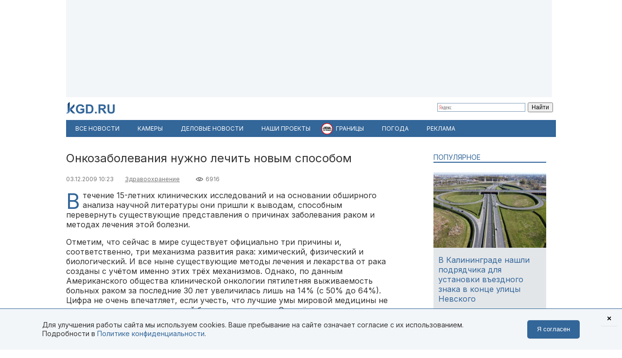

--- FILE ---
content_type: text/html; charset=utf-8
request_url: https://kgd.ru/news/medicine/item/1375-lekarstvo-ot-raka-sozdat-nevozmozhno-no
body_size: 10847
content:
<!DOCTYPE html>
<html xmlns="http://www.w3.org/1999/xhtml" xml:lang="ru-ru" lang="ru-ru" >
<head>  <meta http-equiv="content-type" content="text/html; charset=utf-8" />
  <meta name="robots" content="index, follow" />
  <meta name="keywords" content="наука,здоровье" />
  <meta name="title" content="Онкозаболевания нужно лечить новым способом" />
  <meta name="author" content="UniNews" />
  <meta name="twitter:card" content="summary_large_image" />
  <meta name="twitter:site" content="@Kaliningradru" />
  <meta name="twitter:title" content="Онкозаболевания нужно лечить новым способом" />
  <meta name="twitter:description" content="В течение 15-летних клинических исследований и на основании обширного анализа научной литературы они пришли к выводам, способным перевернуть существую..." />
  <meta name="twitter:image" content="" />
  <meta name="twitter:url" content="https://kgd.ru/news/medicine/item/1375-lekarstvo-ot-raka-sozdat-nevozmozhno-no" />
  <meta name="news_keywords" content="наука,здоровье" />
  <meta name="viewport" content="width=device-width, initial-scale=1" />
  <meta name="yandex-verification" content="6494c6e40dbad7bf" />
  <meta name="description" content="В течение 15-летних клинических исследований и на основании обширного анализа научной литературы они пришли к выводам, способным перевернуть существую..." />
  <meta name="generator" content="vim" />
  <title>Онкозаболевания нужно лечить новым способом</title>
  <link href="https://kgd.ru/news/medicine/item/1375-lekarstvo-ot-raka-sozdat-nevozmozhno-no" rel="canonical"  />
  <link href="https://kgd.ru/news/medicine/item/1375-lekarstvo-ot-raka-sozdat-nevozmozhno-no/amp" rel="amphtml"  />
  <link href="/favicon.jpg" rel="icon" type="image/jpeg" />
  <link href="/favicon.ico" rel="shortcut icon" type="image/x-icon" />
  <link rel="stylesheet" href="/templates/kgd4/css/k2.css?251011" type="text/css" />
  <link rel="stylesheet" href="/templates/kgd4/css/template2.css?v2512081" type="text/css" />
  <link rel="stylesheet" href="/components/com_adsmanager/css/adsmanager.css" type="text/css" />
  <script type="text/javascript" src="//ajax.googleapis.com/ajax/libs/jquery/1.7/jquery.min.js"></script>
  <script type="text/javascript" src="/components/com_k2/js/k2.js"></script>
  <script type="text/javascript" src="/templates/kgd4/js/orfo.js"></script>
  <script type="text/javascript" src="https://vk.ru/js/api/openapi.js"></script>
  <script type="text/javascript" src="https://yastatic.net/pcode/adfox/loader.js"></script>
  <script type="text/javascript" src="https://yandex.ru/ads/system/context.js"></script>
  <script type="text/javascript">
var K2SitePath = '/';window.yaContextCb = window.yaContextCb || [];new Image().src = "//counter.yadro.ru/hit?r"+escape(document.referrer)+((typeof(screen)=="undefined")?"":";s"+screen.width+"*"+screen.height+"*"+(screen.colorDepth?screen.colorDepth:screen.pixelDepth))+";u"+escape(document.URL)+";h"+escape(document.title.substring(0,150))+";"+Math.random();(function(w, d, c){var s = d.createElement('script'),h = d.getElementsByTagName('script')[0],e = d.documentElement;(' ' + e.className + ' ').indexOf(' ya-page_js_yes ') === -1 && (e.className += ' ya-page_js_yes');s.type = 'text/javascript';s.async = true;s.charset = 'utf-8';s.src = (d.location.protocol === 'https:' ? 'https:' : 'http:') + '//site.yandex.net/v2.0/js/all.js';h.parentNode.insertBefore(s,h);(w[c] || (w[c] = [])).push(function(){Ya.Site.Form.init()})})(window, document, 'yandex_site_callbacks');
  </script>
  <meta property="fb:app_id" content="1746646608964971"/>
<meta property="og:title" content="Онкозаболевания нужно лечить новым способом"/>
<meta property="og:type" content="article"/>
<meta property="og:url" content="https://kgd.ru/news/medicine/item/1375-lekarstvo-ot-raka-sozdat-nevozmozhno-no"/>
<meta property="og:image" content="" />
<meta property="og:image:type" content="image/jpeg" />
<meta property="og:image:width" content="640" />
<meta property="og:image:height" content="427" />
<meta property="og:description" content="В течение 15-летних клинических исследований и на основании обширного анализа научной литературы они пришли к выводам, способным перевернуть существую..." />
  <meta property="fb:pages" content="136532463067745" />
</head>
<body>
	<script type="text/javascript"> var _tmr = window._tmr || (window._tmr = []); _tmr.push({id: "3377938", type: "pageView", start: (new Date()).getTime()}); (function (d, w, id) { if (d.getElementById(id)) return; var ts = d.createElement("script"); ts.type = "text/javascript"; ts.async = true; ts.id = id; ts.src = "https://top-fwz1.mail.ru/js/code.js"; var f = function () {var s = d.getElementsByTagName("script")[0]; s.parentNode.insertBefore(ts, s);}; if (w.opera == "[object Opera]") { d.addEventListener("DOMContentLoaded", f, false); } else { f(); } })(document, window, "tmr-code"); </script> <noscript><div><img src="https://top-fwz1.mail.ru/counter?id=3377938;js=na" style="position:absolute;left:-9999px;" alt="Top.Mail.Ru" /></div></noscript>
	<div id="ygwrap">
				
		<div style="width:1000px;height:200px;background:#f3f6f9">
<div id="adfox_159100992837817511"></div>
<script> window.Ya.adfoxCode.create({ ownerId: 295558, containerId: 'adfox_159100992837817511', params: { pp: 'g', ps: 'eabj', p2: 'gupq' } }); </script>
</div>
		<div>
			<a href="/" class="logo"><img src="/images/logo.svg"  width="100" height="24" alt="KGD.RU"></a>
			<div class="ya-site-form ya-site-form_inited_no" style="margin-top:5px!important" onclick="return {'bg': 'transparent', 'target': '_self', 'language': 'ru', 'suggest': true, 'tld': 'ru', 'site_suggest': true, 'action': 'http://kgd.ru/yandex', 'webopt': false, 'fontsize': 12, 'arrow': false, 'fg': '#000000', 'searchid': '2009077', 'logo': 'rb', 'websearch': false, 'type': 2}">
    <form action="https://yandex.ru/sitesearch" method="get" target="_self">
        <input type="hidden" name="searchid" value="2009077" />
        <input type="hidden" name="l10n" value="ru" />
        <input type="hidden" name="reqenc" value="" />
        <input type="text" name="text" value="" />
        <input type="submit" value="Найти" />
    </form>
</div>
		</div>
		<ul class="menuhor newsmenufl"><li class="active item845"><a href="/news"><span>Все новости</span></a></li><li class="item908"><a href="/traffic"><span>Камеры</span></a></li><li class="item854"><a href="/news/biz"><span>Деловые новости</span></a></li><li class="parent item859"><a href="/news/itemlist/theme/specproekty"><span>Наши проекты</span></a><ul><li class="item860"><a href="/livekoenig"><span>Живой Кёнигсберг</span></a></li><li class="item862"><a href="/finazbuka"><span>Финансовая грамотность</span></a></li><li class="item880"><a href="/spp/korovy/"><span>Молочный кризис</span></a></li><li class="item881"><a href="/spp/pereselentsy/"><span>Переселенцы</span></a></li><li class="item882"><a href="/spp/yasnoe/"><span>Ясное</span></a></li><li class="item883"><a href="/spp/nastavniki/"><span>Наставники</span></a></li><li class="item884"><a href="/spp/kotospasitel/"><span>Кот-спаситель</span></a></li><li class="item885"><a href="/news/itemlist/theme/idjom-na-vostok"><span>Идём на Восток</span></a></li><li class="item886"><a href="/spp/bashnya"><span>Светлая башня</span></a></li></ul></li><li class="parent item912"><span class="separator"><span>Границы</span></span><ul><li class="item913"><span class="separator"><span>Вся информация о границах в приложении в Telegram</span></span></li><li class="item914"><a href="https://t.me/bordercrossingsbot/app" target="_blank"><span>Перейти »»»</span></a></li></ul></li><li class="parent item889"><a href="/pogoda"><span>Погода</span></a><ul><li class="item901"><a href="/pogoda/1-pogoda-v-kaliningrade"><span>Калининград</span></a></li><li class="item902"><a href="/pogoda/8-pogoda-v-sovetske"><span>Советск</span></a></li><li class="item903"><a href="/pogoda/6-pogoda-v-chernyahovske"><span>Черняховск</span></a></li><li class="item904"><a href="/pogoda/3-pogoda-v-zelenogradske"><span>Зеленоградск</span></a></li><li class="item905"><a href="/pogoda/13-pogoda-v-gvardejske"><span>Гвардейск</span></a></li><li class="item906"><a href="/pogoda"><span>Все города области</span></a></li><li class="item907"><a href="http://kgd.ru/pogoda/2-pogoda-v-baltijske"><span>Балтийск</span></a></li></ul></li><li class="item909"><a href="/spp/reklama"><span>Реклама</span></a></li></ul>
		
		<div class="ygbody">
												<div class="whole">
													
<script type="application/ld+json"> { "@context": "http://schema.org", "@type": "NewsArticle", "mainEntityOfPage": { "@type": "WebPage", "@id": "https://kgd.ru/news/medicine/item/1375-lekarstvo-ot-raka-sozdat-nevozmozhno-no" }, "headline": "Онкозаболевания нужно лечить новым способом", "image": [ "https://kgd.ru/" ], "datePublished": "2009-12-03T10:23:53+02:00", "dateModified": "2009-12-03T10:23:53+02:00", "author": { "@type": "Person", "name": "UniNews" }, "publisher": { "@type": "Organization", "name": "Калининград.Ru", "logo": { "@type": "ImageObject", "url": "https://kgd.ru/images/logo.jpg" } } }</script>

<span id="startOfPageId1375"></span>
<div id="k2Container" class="itemView ">

		
	<div class="itemHeader">
				<h1 class="itemTitle">
						Онкозаболевания нужно лечить новым способом											</h1>
			</div>

	<div class="itemToolbar">
	<span class="itemDateCreated">03.12.2009 10:23</span>	<span class="itemCategory"><a href="/news/medicine">Здравоохранение</a></span>	<span class="itemHits">6916</span>		</div>

		
	<div class="itemBody">
				
		
		
							
<script>
function doCorrect(el){
	if ( !(jQuery(el).attr("src").indexOf("https://kgd.ru") === 0 || (jQuery(el).attr("src").indexOf("/") === 0 && jQuery(el).attr("src")[1] !== "/")) ){
		if (jQuery(el).attr("src").indexOf("youtube.") !== -1) {
			var k = 9.0 / 16.0;
			jQuery(el).height(jQuery(el).width()*k);
		}
		if (jQuery(el).attr("src").indexOf("instagram.") !== -1) {
			var k = 3.0 / 4.0;
			jQuery(el).height(jQuery(el).width()*k);
		}
		//return;
	} else {
		if (jQuery(el).attr("src").indexOf("kgd.ru") !== -1 || (jQuery(el).attr("src").indexOf("/") === 0 && jQuery(el).attr("src")[1] !== "/") ){
			var k = 9.0 / 16.0;
			jQuery(el).height(jQuery(el).width()*k);
		}
		jQuery(el).ready(function(){
			if (jQuery("div#gallery-1", jQuery(el).contents()).length > 0){
				var w = jQuery("div#gallery-1", jQuery(el).contents()).width();
				var h = jQuery("div#gallery-1", jQuery(el).contents()).height();
				var k = h / w;
				var w2 = jQuery(el).width();
				var h2 = w2*k;
				jQuery(el).height(h2);
				jQuery("body", jQuery(el).contents()).width(w2);
				jQuery("body", jQuery(el).contents()).height(h2);
			} else {
				//var k = 3.0 / 4.0;
				//jQuery(el).height(jQuery(el).width()*k);
			}
		});
	}

}</script>
				<div class="itemFullText">
						<p>В течение 15-летних клинических исследований и на основании обширного анализа научной литературы они пришли к выводам, способным перевернуть существующие представления о причинах заболевания раком и методах лечения этой болезни.</p><p>Отметим, что сейчас в мире существует официально три причины и, соответственно, три механизма развития рака: химический, физический и биологический. И все ныне существующие методы лечения и лекарства от рака созданы с учётом именно этих трёх механизмов. Однако, по данным Американского общества клинической онкологии пятилетняя выживаемость больных раком за последние 30 лет увеличилась лишь на 14% (с 50% до 64%). Цифра не очень впечатляет, если учесть, что лучшие умы мировой медицины не прекращают исследования этой болезни ни на день. Создаётся впечатление, что от их пристального взгляда ускользают какие-то очень важные факторы, от которых зависит успешность лечения рака.</p><p>Олег Бухтояров и Денис Самарин выявили ещё один механизмм развития рака – психогенный.  Убедительные научные доказательства они изложили в статье, вышедшей в октябрьском номере авторитетного научного журнала “Medical Hypotheses”.</p><p>Для развития раковой опухоли необходимо повреждение генетического аппарата клетки, т.е. её ДНК, и такое нарушение иммунной системы, при котором, происходит превращение здоровой клетки в злокачественную, а иммунная система не может её уничтожить. Эти сложные нарушения могут произойти одновременно только при больших дозах радиации или химического воздействия. Но такие ситуации в реальной жизни встречаются довольно редко.</p><p>Результаты исследования, проведённого нашими учёными, показали, что 50-70% больных до обнаружения у них рака находились около 1,5 лет в состоянии хронического стресса.</p><p>Выходит, хронический стресс может напрямую стать основной причиной повреждения ДНК – одной из главных причин заболевания. «Стрессовые гормоны вызывают спазм сосудов и, как следствие, нарушение питания в тканях, например, молочной железы, кожи, кишечника, лёгких и т.д. В этих зонах нарушается обмен веществ, возникают очаги воспаления и начинают вырабатываться реактивные молекулы кислорода и азота, которые как раз и повреждают ДНК и подавляют иммунитет. Не надо ни плохого воздуха, ни радиации… организм, как говорится, всё сделал сам. Для развития рака есть всё в самом организме», – говорит Олег Бухтояров.</p><p>Сейчас во всём мире лечение рака направлено исключительно на коррекцию тела: операции, химиотерапия, облучение, но психика больного не учитывается никогда, как будто она тут ни причём. Вот и возникает вопрос: как может быть эффективным лекарство, лечащее только наполовину? Человека прооперировали, провели курс химиотерапии, но он всё так же остаётся наедине с собой и сохраняющимся стрессом, своим подавленным состоянием и боязнью рецидива, при котором болезнь вполне может возобновиться. К сожалению, так и происходит.</p><p>Олег Бухтояров видит выход из этой ситуации в проведении онкобольным обязательной психоиммунологической реабилитации, направленной на предотвращение рецидива рака. Это не пустые слова, а заключение, подтверждённое реальными результатами.</p><p>Как бы громко ни звучало, но человек нуждается в цели, в смысле жизни, утрата которых равносильна хроническому стрессу и характерна именно для онкобольных.</p><p>Начать «новую жизнь», большое дело, жить чем-то или кем-то, влюбиться, в конце концов, – вот естественная и надёжная реабилитация.</p>

		        
			
			
						
			
			
			
			
			
		</div>
		
		
				
	</div>
	<div class="clr"></div>
		<div class="itemAuthorBlock">
			<img class="itemAuthorAvatar" src="/media/k2/users/22.jpg" alt="UniNews" width="100" height="150" />
				<div class="itemAuthorName"><a href="/news/medicine/itemlist/user/98-uninews">UniNews</a></div>
	</div>
	
		<div class="itemTagsBlock">
	     	   	       <span>Ключевые слова: </span><a href="/news/itemlist/tag/nauka">наука</a>, <a href="/news/itemlist/tag/zdorove">здоровье</a>.
	   	</div>
	
	<div id="ok_shareWidget"></div> <script> !function (d, id, did, st, title, description, image) { function init(){ OK.CONNECT.insertShareWidget(id,did,st, title, description, image); } if (!window.OK || !OK.CONNECT || !OK.CONNECT.insertShareWidget) { var js = d.createElement("script"); js.src = "https://connect.ok.ru/connect.js"; js.onload = js.onreadystatechange = function () { if (!this.readyState || this.readyState == "loaded" || this.readyState == "complete") { if (!this.executed) { this.executed = true; setTimeout(init, 0); } }}; d.documentElement.appendChild(js); } else { init(); } }(document,"ok_shareWidget",document.URL,'{"sz":30,"st":"oval","ck":1,"bgclr":"ED8207","txclr":"FFFFFF"}',"","",""); </script>

	<p class="infoblok itemFullText">Подписывайтесь на Калининград.Ru в соцсетях и мессенджерах! Узнавайте больше о жизни области, читайте только самые важные новости <a href="https://invite.viber.com/?g2=AQB3Xej6IyR7Wks%2BSHirThDlomGbRVFQ7jgkGEqEzclYd1wWU0AS3ae4yIGr%2B4zd" target="_blank">в Viber</a> , получайте ежедневный дайджест главного за сутки в основном канале <a href="https://t.me/kaliningradru" target="_blank">в Telegram</a> и наслаждайтесь уютной атмосферой и фактами из истории региона — <a href="https://t.me/klgdiko" target="_blank">во втором телеграм-канале</a></p>

	<div class="itemOrfo"><b>Нашли ошибку в тексте?</b> Выделите мышью текст с ошибкой и нажмите <b>[ctrl]+[enter]</b></div>

	


	
	<div class="itemAuthorDetails">
				<p><p><br mce_bogus="1"></p>		</p>
		
		
			</div>

	<div class="clr"></div>

	<div>
		<h4 class="modhead">Комментарии</h4>
		<p class="itemFullText">Обсуждайте новости Калининграда и области в наших социальных сетях</p>
		<a href="https://vk.ru/kaliningradru" target="_blank" style="display: block; float: left; margin-right: 3px;" title="Мы Вконтакте"> <img width="64" height="64" src="/images/ico/64-vk.png" alt="" /> </a>
		<a href="https://twitter.com/kaliningradru" target="_blank" style="display: block; float: left; margin-right: 3px;" title="Мы в Twitter"> <img width="64" height="64" src="/images/ico/64-twitter.png" alt="" /> </a>
				<a href="https://www.youtube.com/user/kgdru/" target="_blank" style="display: block; float: left; margin-right: 3px;" title="Мы на youtube"> <img width="64" height="64" src="/images/ico/64-youtube.png" alt="" /> </a>
		<a href="https://ok.ru/kaliningradru" target="_blank" style="display: block; float: left; margin-right: 3px;" title="Мы в Одноклассниках"> <img width="64" height="64" src="/images/ico/64-ok.png" alt="" /> </a>
		<a href="https://t.me/kaliningradru" target="_blank" style="display: block; float: left; margin-right: 3px;" title="Мы в Telegram"> <img width="64" height="64" src="/images/ico/64-tg.png" alt="" /> </a>
		<a href="https://dzen.ru/kgd?favid=7637" target="_blank" style="display: block; float: left; margin-right: 3px;" title="Мы в Дзене"> <img width="64" height="64" src="/images/ico/64-zen.png" alt="" /> </a>
		<a href="https://vb.me/kgdru" target="_blank" style="display: block; float: left; margin-right: 3px;" title="Заходите в «Новости Калининграда» в Viber:"> <img width="64" height="64" src="/images/ico/64-viber.png" alt="" /> </a>
		<a href="https://tiktok.com/@kgdru" target="_blank" style="display: block; float: left; margin-right: 3px;" title="Мы в TikTok"> <img width="64" height="64" src="/images/ico/64-tiktok.png" alt="" /> </a>
	</div>
	<div class="clr"></div>
    <div style="margin:20px 0"><div id="adfox_1591003636593457"></div><script> window.Ya.adfoxCode.create({ ownerId: 295558, containerId: 'adfox_1591003636593457', params: { pp: 'h', ps: 'eabj', p2: 'gups' } }); </script></div>

	
	<div class="clr"></div>

	

		

	
	</div>
<div class="quart">
		<div class="moduletable tema lite">
					<h3>Популярное</h3>
					

<div id="k2ModuleBox956" class="k2ItemsBlock  tema lite">
        <ul>
                                                   <li class="even">                                                            <a href="/news/society/item/116207-v-kaliningrade-nashli-podryadchika-dlya-ustanovki-vezdnogo-znaka-v-konce-ulicy-nevskogo" title="Подробнее ... &quot;В Калининграде нашли подрядчика для установки въездного знака в конце улицы Невского&quot;"><div class="forimage"><img  src="/media/k2/items/cache/4a6c14eb6be8db16af971c097fc17171_S.jpg" alt="В Калининграде нашли подрядчика для установки въездного знака в конце улицы Невского"/></div></a>                                        		     <a class="firstarticle" href="/news/society/item/116207-v-kaliningrade-nashli-podryadchika-dlya-ustanovki-vezdnogo-znaka-v-konce-ulicy-nevskogo">В Калининграде нашли подрядчика для установки въездного знака в конце улицы Невского	                    			</a>                    <div class="clr"></div>                                                                                    </li>
                                           <li class="odd">                                                                                                    		     <a  href="/news/society/item/116211-moryaki-spasli-sobaku-iz-ledyanoj-vody-v-kaliningradskom-zalive">Моряки спасли собаку из ледяной воды в Калининградском заливе	                    			</a>                    <div class="clr"></div>                                                                                    </li>
                                           <li class="lastItem">                                                                                                    		     <a  href="/news/society/item/116206-regionalnye-vlasti-pytayutsya-vzyskat-s-koncessionera-musornogo-kompleksa-v-kornevo-3-mlrd-rublej">Региональные власти пытаются взыскать с концессионера мусорного комплекса в Корнево 3 млрд рублей	                    			</a>                    <div class="clr"></div>                                                                                    </li>
    	<li><a class="moduleCustomLink" href="/news" title="Все новости">Все новости</a></li>        </ul>
        <div class="clear"></div>


</div>
		</div>
			<div class="moduletable">
					<div style="width:240px;height:400px;background:#f3f6f9">
<div id="adfox_159100951773448559"></div>
<script> window.Ya.adfoxCode.create({ ownerId: 295558, containerId: 'adfox_159100951773448559', params: { pp: 'g', ps: 'eabj', p2: 'gupr' } }); </script>
</div>		</div>
	

	
	
	

	
		<div class="moduletable">
					<h3>Архив новостей</h3>
					
<div id="k2ModuleBox964" class="k2CalendarBlock">
	<table class="calendar">
<tr>
<td class="calendarNavMonthPrev"><a class="calendarNavLink" href="/index.php?option=com_k2&amp;view=itemlist&amp;task=calendar&amp;month=12&amp;year=2025&amp;Itemid=1">&laquo;</a></td>
<td class="calendarCurrentMonth" colspan="5">Январь 2026</td>
<td class="calendarNavMonthNext"><a class="calendarNavLink" href="/index.php?option=com_k2&amp;view=itemlist&amp;task=calendar&amp;month=2&amp;year=2026&amp;Itemid=1">&raquo;</a></td>
</tr>
<tr>
<td class="calendarDayName" style="width:14%">Пн</td>
<td class="calendarDayName" style="width:14%">Вт</td>
<td class="calendarDayName" style="width:14%">Ср</td>
<td class="calendarDayName" style="width:14%">Чт</td>
<td class="calendarDayName" style="width:14%">Пт</td>
<td class="calendarDayName" style="width:14%">Сб</td>
<td class="calendarDayName" style="width:14%">Вс</td>
</tr>
<tr>
<td class="calendarDateEmpty">&nbsp;</td>
<td class="calendarDateEmpty">&nbsp;</td>
<td class="calendarDateEmpty">&nbsp;</td>
<td class="calendarDateLinked"><a href="/news/itemlist/date/2026/1/1">1</a></td>
<td class="calendarDateLinked"><a href="/news/itemlist/date/2026/1/2">2</a></td>
<td class="calendarDateLinked"><a href="/news/itemlist/date/2026/1/3">3</a></td>
<td class="calendarDateLinked"><a href="/news/itemlist/date/2026/1/4">4</a></td>
</tr>
<tr>
<td class="calendarDateLinked"><a href="/news/itemlist/date/2026/1/5">5</a></td>
<td class="calendarDateLinked"><a href="/news/itemlist/date/2026/1/6">6</a></td>
<td class="calendarDateLinked"><a href="/news/itemlist/date/2026/1/7">7</a></td>
<td class="calendarDateLinked"><a href="/news/itemlist/date/2026/1/8">8</a></td>
<td class="calendarDateLinked"><a href="/news/itemlist/date/2026/1/9">9</a></td>
<td class="calendarDateLinked"><a href="/news/itemlist/date/2026/1/10">10</a></td>
<td class="calendarDateLinked"><a href="/news/itemlist/date/2026/1/11">11</a></td>
</tr>
<tr>
<td class="calendarDateLinked"><a href="/news/itemlist/date/2026/1/12">12</a></td>
<td class="calendarDateLinked"><a href="/news/itemlist/date/2026/1/13">13</a></td>
<td class="calendarDateLinked"><a href="/news/itemlist/date/2026/1/14">14</a></td>
<td class="calendarDateLinked"><a href="/news/itemlist/date/2026/1/15">15</a></td>
<td class="calendarDateLinked"><a href="/news/itemlist/date/2026/1/16">16</a></td>
<td class="calendarDateLinked"><a href="/news/itemlist/date/2026/1/17">17</a></td>
<td class="calendarDateLinked"><a href="/news/itemlist/date/2026/1/18">18</a></td>
</tr>
<tr>
<td class="calendarDateLinked"><a href="/news/itemlist/date/2026/1/19">19</a></td>
<td class="calendarDateLinked"><a href="/news/itemlist/date/2026/1/20">20</a></td>
<td class="calendarDateLinked"><a href="/news/itemlist/date/2026/1/21">21</a></td>
<td class="calendarTodayLinked"><a href="/news/itemlist/date/2026/1/22">22</a></td>
<td class="calendarDate">23</td>
<td class="calendarDate">24</td>
<td class="calendarDate">25</td>
</tr>
<tr>
<td class="calendarDate">26</td>
<td class="calendarDate">27</td>
<td class="calendarDate">28</td>
<td class="calendarDate">29</td>
<td class="calendarDate">30</td>
<td class="calendarDate">31</td>
<td class="calendarDateEmpty">&nbsp;</td>
</tr>
</table>
	<div class="clr"></div>
</div>
		</div>
			<div class="moduletable">
					<div style="width:240px;height:400px;background:#f3f6f9">
<div id="adfox_159100897685067164"></div>
<script> window.Ya.adfoxCode.create({ ownerId: 295558, containerId: 'adfox_159100897685067164', params: { pp: 'h', ps: 'eabj', p2: 'gupu' } }); </script>
</div>		</div>
			<div class="moduletable">
					<div style="width:240px;height:400px;background:#f3f6f9">
<div id="adfox_159100861225716945"></div>
<script> window.Ya.adfoxCode.create({ ownerId: 295558, containerId: 'adfox_159100861225716945', params: { pp: 'i', ps: 'eabj', p2: 'gupv' } }); </script>
</div>		</div>
			<div class="moduletable">
					<div id="ok_group_widget"></div>
<script>
!function (d, id, did, st) {
  var js = d.createElement("script");
  js.src = "https://connect.ok.ru/connect.js";
  js.onload = js.onreadystatechange = function () {
  if (!this.readyState || this.readyState == "loaded" || this.readyState == "complete") {
    if (!this.executed) {
      this.executed = true;
      setTimeout(function () {
        OK.CONNECT.insertGroupWidget(id,did,st);
      }, 0);
    }
  }};
  d.documentElement.appendChild(js);
}(document,"ok_group_widget","53606998605944",'{"width":250,"height":285}');
</script>		</div>
	
</div>



				

	
<!-- JoomlaWorks "K2" (v2.5.7) | Learn more about K2 at http://getk2.org -->


											</div>
					<div class="whole"></div>
								<div class="whole"><div style="width:1000px;height:200px;background:#f3f6f9">
<div id="adfox_159100266223575438"></div>
<script> window.Ya.adfoxCode.create({ ownerId: 295558, containerId: 'adfox_159100266223575438', params: { pp: 'i', ps: 'eabj', p2: 'gupw' } }); </script>
</div></div>
						<div class="ygfoot">
									<div class="ygcopyright"><table style="margin-bottom: 15px;" border="0" cellspacing="0" cellpadding="0" align="center">
	<tbody>
		<tr>
			<td style="padding-right: 10px; width: 50%;" valign="top">
				<p style="text-align: left; padding-left: 15px;">© Информационно-аналитический портал Калининграда. <br /> Учредитель ООО «В-Медиа». Главный редактор: Чистякова Л.С. <br /> Электронная почта: news@kgd.ru, телефон + 7 (4012) 507508. <br /> Свидетельство о регистрации СМИ ЭЛ No ФС77-84303 от 05.12.2022г. Выдано федеральной службой по надзору в сфере связи, информационных технологий и массовых коммуникаций (Роскомнадзор).<br /> Перепечатка информации возможна только с&nbsp;указанием активной гиперссылки.<br />Материалы в разделах «PR», «Новости бизнеса» и «Другие новости» публикуются на правах рекламы.</p>
			</td>
			<td style="padding-left: 10px;" valign="top">
				<p style="text-align: left;">Телефон редакции: <a href="tel:+74012507508">(4012) 507-508</a><br /> Телефон рекламной службы: <a href="tel:+74012507307">(4012) 507-307</a>
				</p>
				<p style="text-align: left;">Чат-бот в telegram: <a href="https://t.me/kgdrubot">https://t.me/kgdrubot</a>
				</p>
				<p style="text-align: left;">Электронный адрес редакции: <a href="mailto:news@kgd.ru">news@kgd.ru<br /></a><a href="mailto:news@kgd.ru"></a>Афиша: <a href="mailto:kaliningradafisha@gmail.com">kaliningradafisha@gmail.com<br /></a>Рекламный отдел: <a href="mailto:reklama@kgd.ru">reklama@kgd.ru</a>
				</p>
				<p style="text-align: left;"><a href="https://kgd.ru/index.php?option=com_content&amp;view=article&amp;id=644&amp;Itemid=829">Пользовательское соглашение</a>&nbsp;<a href="https://kgd.ru/index.php?option=com_content&amp;view=article&amp;id=643&amp;Itemid=830">Политика конфиденциальности</a>
				</p>
			</td>
		</tr>
		<tr>
			<td style="padding-right: 10px;" width="">
				<div>
					<div class="soc-foot"><a href="https://dzen.ru/kgd?favid=7637" target="_blank" title="Мы в Дзене"> <img width="45" height="45" src="/images/ico/64-zen.png" alt="" /> </a><a href="https://t.me/kaliningradru" target="_blank" title="Мы в Telegram"> <img width="45" height="45" src="/images/ico/64-tg.png" alt="" /> </a><a href="https://ok.ru/kaliningradru" target="_blank" title="Мы в Одноклассниках"> <img width="45" height="45" src="/images/ico/64-ok.png" alt="" /> </a><a href="http://vk.ru/kaliningradru" target="_blank" title="Мы Вконтакте"> <img width="45" height="45" src="/images/ico/64-vk.png" alt="" /> </a><a href="http://twitter.com/kaliningradru" target="_blank" title="Мы в Twitter"> <img width="45" height="45" src="/images/ico/64-twitter.png" alt="" /> </a><a href="http://www.youtube.com/user/kgdru/" target="_blank" title="Мы на youtube"> <img width="45" height="45" src="/images/ico/64-youtube.png" alt="" /> </a><a href="https://vb.me/kgdru" target="_blank" title="Заходите в «Новости Калининграда» в Viber:"> <img width="45" height="45" src="/images/ico/64-viber.png" alt="" /> </a><a href="https://tiktok.com/@kgdru" target="_blank" title="Мы в TikTok"> <img width="45" height="45" src="/images/ico/64-tiktok.png" alt="" /> </a>
					</div>
				</div>
			</td>
			<td style="text-align: left; padding-left: 10px;" width="50%">
				<div style="line-height: 35px; font-size: 22px; padding: 5px; background: #eee; color: #999; display: inline-block; floar-left;float: left;">18+</div><a href="https://www.liveinternet.ru/click" style="float: left; padding: 0px 20px 14px 3px;"><img title="Статистика LiveInternet" src="https://counter.yadro.ru/logo?14.1" alt="Статистика LiveInternet" width="88" height="31" border="0" /></a><a href="/spp/reklama">Реклама на Калининград.Ru</a><br /><a href="/editors">Редакция</a><br /><a href="/feedback">Обратная связь</a>
			</td>
		</tr>
	</tbody>
</table>
<script type="text/javascript">
	(function(m, e, t, r, i, k, a) {
		m[i] = m[i] ||
		function() {
			(m[i].a = m[i].a || []).push(arguments)
		};
		m[i].l = 1 * new Date();
		k = e.createElement(t), a = e.getElementsByTagName(t)[0], k.async = 1, k.src = r, a.parentNode.insertBefore(k, a)
	})(window, document, "script", "https://mc.yandex.ru/metrika/tag.js", "ym");
	ym(18087103, "init", {
		clickmap: true,
		trackLinks: true,
		accurateTrackBounce: true,
		webvisor: true
	});
</script></div>
							</div>
			<div class="developer">Developed by Калининград.Ru</div>
			
		</div>
	</div>
	<script src="/media/system/js/cookienote.js"></script><script type="text/javascript">document.addEventListener('DOMContentLoaded', function(){getCookieNotification();});</script>
</body></html>